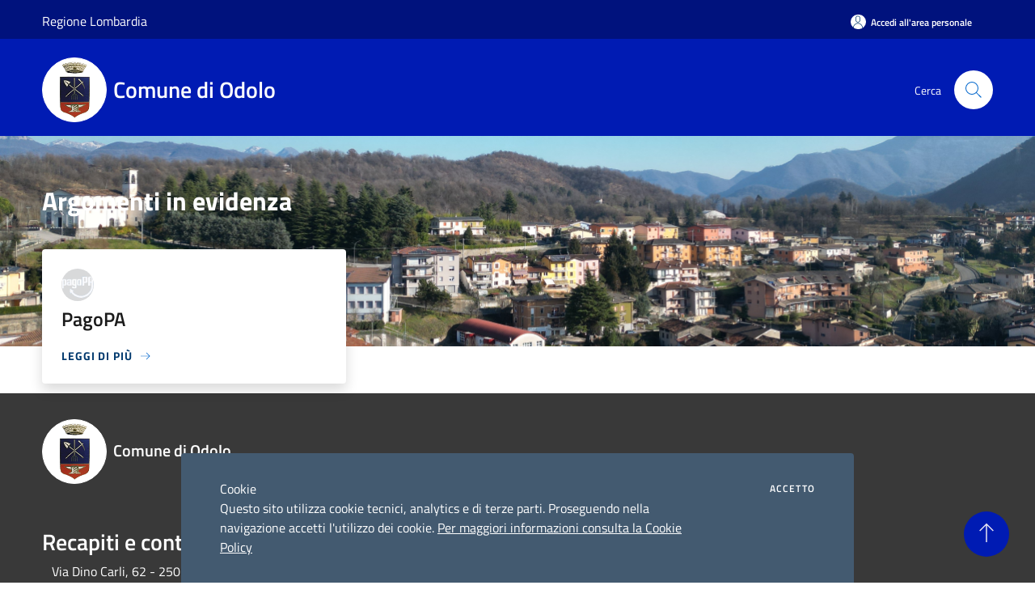

--- FILE ---
content_type: text/html; charset=UTF-8
request_url: https://pagamentipa.comune.odolo.bs.it/it
body_size: 29053
content:
<!doctype html>
<html class="no-js" lang="it">
    <head>
        <meta charset="utf-8">
        <meta name="viewport" content="width=device-width, initial-scale=1, shrink-to-fit=no">
        <meta http-equiv="X-UA-Compatible" content="IE=edge"/>
        <meta name="csrf-token" content="lnJqk0Vrp5oiiPYqIJWjmEqCcbSvxMU63FCqAhIM">
        <title>Comune di Odolo</title>
                <link rel="stylesheet" href="/bootstrap-italia/dist/css/bootstrap-italia.min.css">
        <link rel="stylesheet" href="/css/agid.css?id=8e7e936f4bacc1509d74">
        <link rel="stylesheet" href="/css/ionicons/ionicons.min.css">

                        <link rel="canonical" href="https://pagamentipa.comune.odolo.bs.it/it" />

        <style>
        
        .background-theme-lighter {
            background-color: rgba(0,11,77,0.1);
        }
    
        :root {
            --pui-cstm-primary: hsl(231deg,100%,35%);
            --pui-cstm-primary-rgb: 0, 27, 179;
            --pui-cstm-primary-hover: hsl(231deg, 100%, 45%);
            --pui-cstm-primary-active: hsl(231deg, 100%, 48%);
            --pui-cstm-primary-text-color: hsl(0deg, 0%, 100%);
            --pui-cstm-secondary: hsl(231deg, 100%, 15%);
            --pui-cstm-secondary-rgb: 0, 11, 77;
            --pui-cstm-secondary-hover: hsl(231deg, 100%, 25%);
            --pui-cstm-secondary-active: hsl(231deg, 100%, 28%);
            --pui-cstm-secondary-text-color: hsl(0deg, 0%, 100%);
        }
    
        .button-transparent {
            box-shadow: inset 0 0 0 2px #001bb3;
            color: #001bb3;
        }

        .text-button-transparent {
            color: #001bb3;
        }

        .icon-button-transparent {
            fill: #001bb3 !important;
        }

        .button-fill-header {
            background-color: #001bb3;
        }

        .button-transparent:hover {
            box-shadow: inset 0 0 0 2px #0018a1;
            color: #0018a1;
        }

        .button-fill-header:hover {
            background-color: #0018a1;
        }

        .pagination-menu .page-link[aria-current] {
            color: #001bb3 !important;
            border: 1px solid #001bb3 !important;
        }

        .pagination-menu .page-link:hover {
            color: #0018a1 !important;
        }

        .pagination-menu .page-link .icon-primary {
            fill: #001bb3 !important;
        }
    
        .responsive-table thead th {
            background-color: #001bb3;
            border: 1px solid #00127d;
        }

        .responsive-table thead th {
            background-color: #001bb3;
            border: 1px solid #00127d;
        }

        @media (min-width: 480px) {
            .responsive-table tbody th[scope=row] {
                border-left: 1px solid #00127d;
                border-bottom: 1px solid #00127d;
            }

            .responsive-table tbody td {
                border-left: 1px solid #00127d;
                border-bottom: 1px solid #00127d;
                border-right: 1px solid #00127d;
            }

            .responsive-table tbody td:last-of-type {
                border-right: 1px solid #00127d;
            }
        }

        @media (max-width: 767px) {
            .responsive-table tbody th[scope=row] {
                background-color:#001bb3;
            }
        }
    #footer-feedback {
        background-color: #000b4d;
    }#footer-banner {
        background-color: #000b4d;
    }.link-list-wrapper ul li a.list-item.active {
        background: #000b4d;
    }.it-header-slim-wrapper {
            background-color: #00127d;
        }
        .it-header-slim-wrapper .it-header-slim-wrapper-content .it-header-slim-right-zone button {
            background-color: #00127d;
        }
        .btn-personal {
            background-color: #00127d!important;
            border-color: #00127d!important;
        }
        .btn-personal:hover {
            background-color: #00127d!important;
            border-color: #00127d!important;
        }
        .btn-personal:active {
            background-color: #00127d!important;
            border-color: #00127d!important;
        }
        .btn-personal:focus {
            background-color: #00127d!important;
            border-color: #00127d!important;
            box-shadow: none !important;
        }.it-header-slim-wrapper .it-header-slim-wrapper-content .it-header-slim-right-zone button:hover {
            background-color: #00106b;
        }.it-header-center-wrapper {
            background-color: #001bb3;
        }@media (min-width: 992px) {
            .it-header-navbar-wrapper {
                background-color: #001bb3;
            }
        }.page-father-button {
            background-color: #001bb3;
        }
    .navbar-alerts-link-active{
        background-color: #001bb3;
    }
    .btn-custom {
        background-color:#000b4d;
    }
    .btn-custom:focus {
        box-shadow: inset 0 1px 0 rgb(255 255 255 / 15%), 0 1px 1px rgb(0 0 0 / 8%), 0 0 0 0.2rem rgba(0,27,179,0.5);
    }
    .btn-custom:not(:disabled):not(.disabled).active,
    .btn-custom:not(:disabled):not(.disabled):active,
    .btn-custom:hover {
        background-color:#000735;
    }
    .btn-custom:not(:disabled):not(.disabled).active:focus,
    .btn-custom:not(:disabled):not(.disabled):active:focus {
        box-shadow: inset 0 3px 5px rgb(0 0 0 / 13%), 0 0 0 0.2rem rgba(0,27,179,0.5);
    }/*custom  css events*/
        .events-bar {
            background-color: #001bb3!important;
        }
        .event__detail {
            background-color: #00127d!important;
        }
        .event--selected {
            background-color: #00127d;
        }
        .event:active, .event:focus, .event:hover {
            background-color: #00127d;
        }
        .it-calendar-wrapper .it-header-block-title {
            background-color: #000b4d;
        }
    
        .btn-registry {
            background-color: #001bb3;
        }
        .btn-registry:hover {
            background-color: #0018a1;
        }
        .btn-custom {
            background-color: #001bb3;
        }
        .btn-custom:hover {
            background-color: #0018a1;
        }
    
    #progressbar .active {
        color: #001bb3;
    }

    #progressbar li.active:before,
    #progressbar li.active:after {
        background: #001bb3;
    }

    .progress-bar {
        background-color: #001bb3;
    }

    .funkyradio input:checked ~ label:before,
    .funkyradio input:checked ~ label:before {
        background-color: #001bb3;
    }

    .funkyradio input:empty ~ label:before,
    .funkyradio input:empty ~ label:before {
        background-color: #001bb3;
    }

    #msform .action-button {
        background: #001bb3;
    }

    #msform .action-button:hover,
    #msform .action-button:focus {
        background-color: #0018a1;
    }

    #msform input:focus,
    #msform textarea:focus {
        border: 1px solid #001bb3;
    }
    
    #left-menu .pnrr_separator .bg {
        background-color: #001bb3;
    }
    .theme-color {
        background-color: #000b4d !important;
    }
    .time-events {
        background-color: #001bb3 !important;
    }
        .btn-primary {
            border: 2px solid #001bb3;
        }
        .btn-primary:hover {
            border: 2px solid #0018a1;
        }
        .back-to-top {
            background-color: #001bb3;
        }
        .it-header-center-wrapper .h2.no_toc {
            background-color: #001bb3;
        }
    
        .link-list-wrapper ul li a span {
            color: #000b4d;
        }
    
    </style>
                <meta name="description" content="Sito ufficiale Comune di Odolo">
<meta property="og:title" content="" />
<meta property="og:locale" content="it_IT" />
<meta property="og:description" content="" />
<meta property="og:type" content="website" />
<meta property="og:url" content="https://pagamentipa.comune.odolo.bs.it/it" />
<meta property="og:image" content="https://odolo-api.municipiumapp.it/s3/720x960/s3/4709/sito/stemma.jpg" />



    <link rel="icon" type="image/png" href="https://odolo-api.municipiumapp.it/s3/150x150/s3/4709/sito/stemma.jpg">
    <link rel="apple-touch-icon" href="https://odolo-api.municipiumapp.it/s3/150x150/s3/4709/sito/stemma.jpg">

    


<!-- Attenzione a buttare script lato API -->
    <script src="https://odolo-api.municipiumapp.it/s3/0/sito/jquery/3.5.1/jquery-3.5.1.min.js" ></script>		
<script>				
$(document).ready(function(){
$('.it-brand-wrapper a').prop("href","https://www.comune.odolo.bs.it");
});
 </script>
    </head>
    <body class="home">
        <a href="#main-content" class="sr-only">Salta al contenuto principale</a>
                <div id="loading-layer" class="loading">
            <div class="loading__icon loading__icon--ripple">
                <div></div>
                <div></div>
            </div>
        </div>


        <header class="it-header-wrapper it-header-sticky" data-bs-toggle="sticky" data-bs-position-type="fixed" data-bs-sticky-class-name="is-sticky" data-bs-target="#header-nav-wrapper">
    <div class="it-header-slim-wrapper">
    <div class="container-fluid container-municipium-agid">
        <div class="row">
            <div class="col-12">
                <div class="it-header-slim-wrapper-content pl-0">

                                        <a class="d-lg-block navbar-brand"  href="https://www.regione.lombardia.it/" target="_blank" >
                                                    Regione Lombardia
                                            </a>


                    <div class="it-header-slim-right-zone">
                                                                            <a class="btn btn-primary btn-icon btn-full btn-personal"
                                href="https://pagamentipa.comune.odolo.bs.it/it/private"
                                data-element="personal-area-login" aria-label="Accedi all&#039;area personale">
                                <span class="rounded-icon" aria-hidden="true">
                                    <svg class="icon icon-primary" aria-label="Accesso Utente">
                                        <use xlink:href="/bootstrap-italia/dist/svg/sprites.svg#it-user"></use>
                                    </svg>
                                </span>
                                <span class="d-none d-lg-block">Accedi all&#039;area personale</span>
                            </a>
                                                                                                
                                            </div>
                </div>
            </div>
        </div>
    </div>
</div>


    <div class="it-nav-wrapper">
        <div class="it-header-center-wrapper">
            <div class="container-fluid container-municipium-agid">
                <div class="row">
                    <div class="col-12">
                        <div class="it-header-center-content-wrapper">

                            <div class="it-brand-wrapper">
    <a href="/">

                    <span class="municipality__squared">
                <img src="//odolo-api.municipiumapp.it/s3/150x150/s3/4709/sito/stemma.jpg" alt="logo">
            </span>
        
                    <div class="ml-2 it-brand-text">
                <span class="h2 no_toc">Comune di Odolo</span>
            </div>
            </a>
</div>

                                                            <div class="it-right-zone">
                                                                        <div class="it-search-wrapper">
                                        <span class="d-none d-md-block">Cerca</span>
                                        <a aria-label="Cerca" class="search-link rounded-icon"
                                        href="#" data-bs-toggle="modal" data-bs-target="#searchModal">
                                            <svg class="icon" aria-label="Cerca" role="img">
                                                <use
                                                    xlink:href="/svg/agid.svg#it-search"></use>
                                            </svg>
                                        </a>
                                    </div>
                                </div>
                                                    </div>
                    </div>
                </div>
            </div>
        </div>
                    <div class="it-header-navbar-wrapper" id="header-nav-wrapper">
                <div class="container-fluid container-municipium-agid">
                    <div class="row">
                        <div class="col-12">
                            <nav class="navbar navbar-expand-lg has-megamenu">
                                <button aria-controls="nav10" aria-expanded="false"
                                        aria-label="Toggle navigation" class="custom-navbar-toggler"
                                        data-bs-target="#nav10" data-bs-toggle="navbarcollapsible" type="button">
                                    <svg class="icon" aria-label="Menù" role="img">
                                        <use
                                            xlink:href="/svg/agid.svg#it-burger"></use>
                                    </svg>
                                </button>
                                <div class="navbar-collapsable" id="nav10">
                                    <div class="overlay"></div>
                                    <div class="menu-wrapper">
                                        <div class="close-div" style="padding:0px">
                                            <button class="btn close-menu" type="button" title="Chiudi menù">
                                                <svg class="icon icon-close" aria-label="Chiudi menù">
                                                    <use xlink:href="/svg/agid.svg#close"></use>
                                                </svg>
                                            </button>
                                        </div>
                                        <div class="navbar-logo mobile-only">
                                            <div class="row align-items-center">
                                                <div class="col-4">
                                                    <span class="municipality__logo pl-3">
                                                        <img src="//odolo-api.municipiumapp.it/s3/4709/sito/stemma.jpg" alt="logo">
                                                    </span>
                                                </div>
                                                <div class="col-6">
                                                    <span class="navbar-municipality">Comune di Odolo</span>
                                                </div>
                                                <div class="col-2">
                                                </div>
                                            </div>
                                        </div>
                                        <ul class="navbar-nav" id="main-navigation" data-element="main-navigation"
                                        >
                                                                                    </ul>
                                                                                                                                                                <ul class="navbar-nav navbar-nav-auth mobile-only">
                                                                                                                                        <li class="nav-item">
                                                    <a class="nav-link nav-link-menu mobile-only" href="https://pagamentipa.comune.odolo.bs.it/it/private">
                                                        <span>Accedi all&#039;area personale</span>
                                                    </a>
                                                </li>
                                                                                                                                </ul>
                                                                            </div>
                                </div>
                            </nav>
                        </div>
                    </div>
                </div>
            </div>
            </div>
</header>

        <main id="main-content">

                            
                
                
    <section id="argomenti_evidenza" class="">
        <div class="widget">
                        <div class="argomenti-foto" style="
                background-image: url('//odolo-api.municipiumapp.it/s3/1280x0/s3/4709/siteheaderimage/dji_0055.JPG');">
                            <div class="container-fluid container-municipium-agid">
                    <div class="row">
                        <div class="col-md-12 mt-2">
                            <div class="titolosezione">
                                <h1 class="h3">Argomenti in evidenza</h1>
                            </div>
                        </div>
                    </div>
                </div>
            </div>
            <div class="container-fluid container-municipium-agid">
                <div class="row row-eq-height mt-128n  card-overlying ">
                                                                                        <div class="col-md-4 top-block">
                            <div class="card-wrapper card-space">
        <div class="card card-bg card-big rounded shadow ">

            <div class="card-body__blocks">
                                    <div class="avatar size-lg mr-3">
                        <img src="//odolo-api.municipiumapp.it/s3/0/media/website/pagopa.png" alt="Immagine">
                    </div>
                                <h1 class="card-title h5">
                    PagoPA
                </h1>
                <p class="card-text text-sans-serif">
                    
                </p>
                <a class="read-more" href="/it/payments" >
                    <span class="text">Leggi di più</span>
                    <svg class="icon" aria-label="Freccia destra"  role="img">
                        <use xlink:href="/svg/agid.svg#it-arrow-right"></use>
                    </svg>
                </a>

            </div>
        </div>
    </div>

                        </div>
                                    </div>
            </div>
        </div>
    </section>

    
            
            
        </main>

                            
                            
        <div class="bd-example">
            <a href="#top" aria-hidden="true" tabindex="-1" data-bs-toggle="backtotop" class="back-to-top back-to-top-show" id="example" aria-label="Torna su">
                <svg class="icon icon-light" aria-label="Torna su"><use href="/bootstrap-italia/dist/svg/sprites.svg#it-arrow-up"></use></svg>
            </a>
        </div>

        <footer class="it-footer">
        <div class="it-footer-main">
                                    <div class="container-fluid container-municipium-agid">
                <div class="footer-part-container">
                    <div class="row clearfix align-items-center">
                                                    <div class="col-sm-4">
                                <div class="it-brand-wrapper">
    <a href="/">

                    <span class="municipality__squared">
                <img src="//odolo-api.municipiumapp.it/s3/150x150/s3/4709/sito/stemma.jpg" alt="logo">
            </span>
        
                    <div class="ml-2 it-brand-text">
                <span class="h2 no_toc">Comune di Odolo</span>
            </div>
            </a>
</div>
                            </div>
                            <div class="col-sm-3">
                                                            </div>
                                                                        </div>
                </div>

                                    <div class="py-4 footer-part-container">
                                                    <div class="row">
                                                                    <div class="col-12">
                                        <h4>
    Recapiti e contatti
</h4>

<div class="container-fluid">
    <div class="row">
        <div class="col-sm-6 col-md-4">
            <div class="footer-contacts-content">
                                    <span class="adr">
                                            <span class="street-address">Via Dino Carli, 62 - 25076 Odolo (Brescia)</span>
                                        </span>
                                                    <div>
                        <span>Codice Fiscale:</span>
                        00639430172
                    </div>
                                                    <div>
                        <span>P.Iva:</span>
                        00574110987
                    </div>
                                                    <div>
                        <span>IBAN:</span>
                        94 V 03599 01800 000000131318
                    </div>
                            </div>
        </div>
        <div class="col-sm-6 col-md-4">
            <div class="footer-contacts-content">
                                    <div>
                        <span class="tel"><span class="type">Telefono:</span> 0365 826321</span>
                    </div>
                                                                    <div>
                        <span>Email:</span>
                        <a href="mailto:ufficio.segreteria@comune.odolo.bs.it">ufficio.segreteria@comune.odolo.bs.it</a>
                    </div>
                                                    <div>
                        <span>Pec:</span>
                        <a href="mailto:protocollo@pec.comune.odolo.bs.it">protocollo@pec.comune.odolo.bs.it</a>
                    </div>
                                            </div>
        </div>
            </div>
</div>
                                    </div>
                                                            </div>
                                            </div>
                            </div>
        </div>
    <div class="it-footer-small-prints clearfix">
        <div class="container-fluid container-municipium-agid">
            <div class="row">
    <div class="col-6">
        <ul class="it-footer-small-prints-list list-inline mb-0 d-flex flex-column flex-md-row flex-wrap-wrap">
            <li class="list-inline-item ">
                <a href="https://pagamentipa.comune.odolo.bs.it/it/feeds" title="Feed Rss">
                    RSS
                </a>
            </li>

            <li class="list-inline-item ">
                <a href="https://pagamentipa.comune.odolo.bs.it/it/accessibility" title="Accessibilità">
                    Accessibilità
                </a>
            </li>

            <li class="list-inline-item ">
                <a href="https://pagamentipa.comune.odolo.bs.it/it/privacy" title="Privacy" data-element="privacy-policy-link">
                    Privacy
                </a>
            </li>
            <li class="list-inline-item ">
                <a href="https://pagamentipa.comune.odolo.bs.it/it/cookie" title="Cookie">
                    Cookie
                </a>
            </li>
            <li class="list-inline-item ">
                <a href="https://pagamentipa.comune.odolo.bs.it/it/sitemap" title="Mappa del sito">
                    Mappa del sito
                </a>
            </li>

            
                    </ul>
    </div>
    <div class="col-6">
        <ul class="it-footer-small-prints-list list-inline mb-0 d-flex flex-column flex-md-row justify-content-flex-end">
            <li class="list-inline-item ">
                <div id="footer-copy">
                                                                        Copyright © 2026 • Comune di Odolo • Powered by <a href="http://www.municipiumapp.it">Municipium</a> • <a href=https://cloud.municipiumapp.it/admin>Accesso redazione</a>
                                                            </div>
            </li>
        </ul>
    </div>


</div>

        </div>
    </div>
</footer>
        <div class="cookiebar text-white">
            <div>
                <div>
                    Cookie
                </div>
                <div>
                    Questo sito utilizza cookie tecnici, analytics e di terze parti.  Proseguendo nella navigazione accetti l'utilizzo dei cookie. <a href="https://pagamentipa.comune.odolo.bs.it/it/cookie">Per maggiori informazioni consulta la Cookie Policy</a>
                </div>
            </div>

            <div class="cookiebar-buttons">
                
                <button id="cookie-accept" data-accept="cookiebar" class="cookiebar-btn cookiebar-confirm">Accetto</button>
            </div>
        </div>
            <div class="modal fade" id="searchModal" tabindex="-1" role="dialog" aria-labelledby="searchModalTitle" aria-hidden="false">

    <div class="modal-dialog" role="document">
        <div class="modal-content py-4">

            <form id="ricerca" action="https://pagamentipa.comune.odolo.bs.it/it/search" method="post">
                <input type="hidden" name="_token" value="lnJqk0Vrp5oiiPYqIJWjmEqCcbSvxMU63FCqAhIM">                <input type="hidden" name="type" value="">

                <div class="modal-header-fullsrc">
                    <div class="container-fluid container-municipium-agid">
                        <div class="row">
                            <div class="col-11">
                                <h1 class="modal-title" id="searchModalTitle">
                                    <span>Cerca</span>
                                </h1>
                            </div>
                            <div class="col-1">
                                <button class="close" type="button" data-bs-dismiss="modal" aria-label="Chiudi">
                                    <svg class="search_icon" style="fill:black" aria-label="Chiudi">
                                        <use xlink:href="/bootstrap-italia/dist/svg/sprites.svg#it-close"></use>
                                    </svg>
                                </button>
                            </div>
                        </div>
                    </div>
                </div>

                <div class="modal-body-search">
                    <div class="container-fluid container-municipium-agid">
                        <div class="row">
                            <div class="col-lg-12 col-md-12 col-sm-12">
                                <div class="form-group mt-5">
                                    <label class="active" for="input-search">
                                        Inserisci i termini di ricerca
                                    </label>
                                    <input type="text" id="input-search" autocomplete="off" name="search" value="">

                                </div>

                                <p>
                                    Seleziona il tipo di contenuti in cui vuoi cercare
                                </p>
                                <div class="search-types">

                                                                                                                <button type="button" class="search-type btn btn-default btn-xs btn-outline-primary" data-type="">
                                            Tutto
                                        </button>
                                                                            <button type="button" class="search-type btn btn-default btn-xs btn-outline-secondary" data-type="site_pages">
                                            Pagine
                                        </button>
                                                                    </div>


                                <div class="mt-5">

                                    <button type="submit" class="btn btn-primary btn-lg btn-icon">
                                        <svg class="icon icon-white" aria-label="cerca nel sito">
                                            <use xlink:href="/svg/agid.svg#it-search"></use>
                                        </svg>
                                        <span>cerca nel sito</span>
                                    </button>
                                </div>

                            </div>
                        </div>

                    </div>
                </div>
            </form>
        </div>
    </div>
</div>

        <script>
            window.environment = "production";
        </script>

        <script src="/js/agid-home.js?id=768ce8b4217fb16b2539"></script>
        <script src="/js/all-agid-home.js?id=98c31f6098758e4cdb1e"></script>

        
        <script src="/bootstrap-italia/dist/js/bootstrap-italia.bundle.min.js"></script>

            <script type="module" src="https://apis.maggioli.cloud/rest/captcha/v2/widget.module.min.js?version=1.1"></script>

            </body>
</html>
